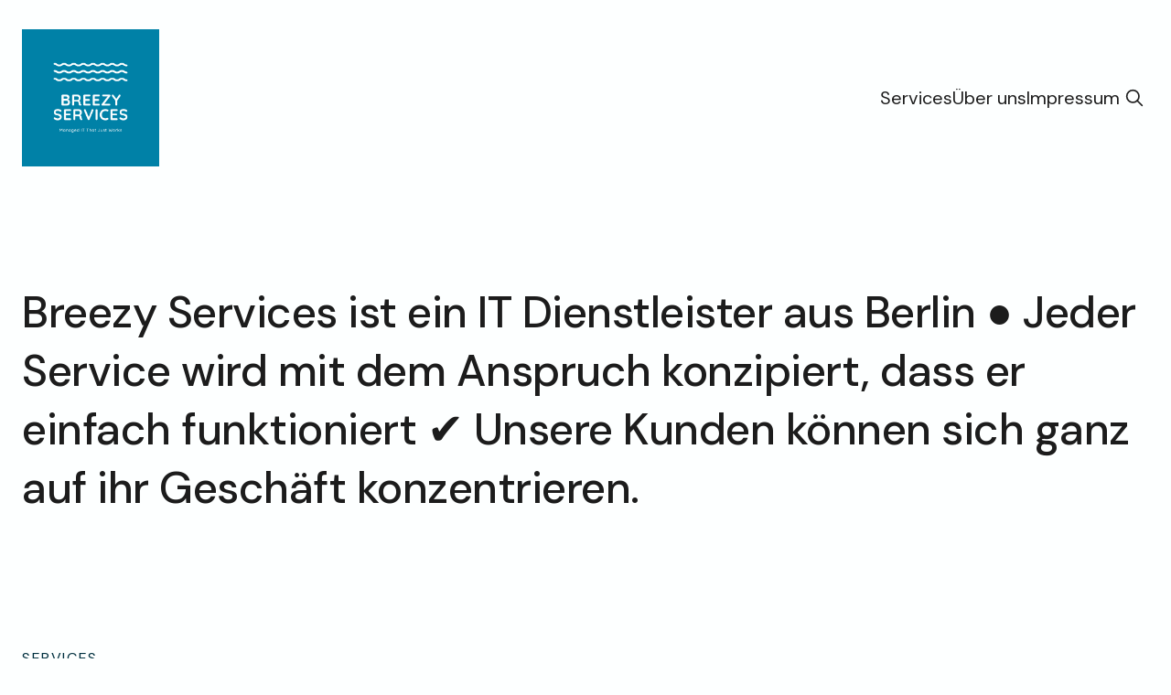

--- FILE ---
content_type: text/html; charset=utf-8
request_url: https://breezy.services/
body_size: 14460
content:
<!doctype html>
<html lang='de'>

  <head>
  <meta charset='utf-8'>
  <title>Breezy Services</title>
  <meta name='viewport' content='width=device-width, initial-scale=1.0'>

  <link rel='preconnect' href='https://fonts.gstatic.com'>
<link rel='preconnect' href='https://fonts.gstatic.com' crossorigin>

<link rel='preload' as='style' href='https://fonts.googleapis.com/css2?family=DM+Sans:ital,wght@0,400;0,500;0,700;1,400;1,500;1,700&display=swap'>
<link rel='stylesheet' href='https://fonts.googleapis.com/css2?family=DM+Sans:ital,wght@0,400;0,500;0,700;1,400;1,500;1,700&display=swap' media='print' onload="this.media='all'">  <style>
@charset "UTF-8";/*! modern-normalize v1.1.0 | MIT License | https://github.com/sindresorhus/modern-normalize */*,::after,::before{box-sizing:border-box}html{-moz-tab-size:4;tab-size:4}html{line-height:1.15;-webkit-text-size-adjust:100%}body{margin:0}body{font-family:system-ui,-apple-system,'Segoe UI',Roboto,Helvetica,Arial,sans-serif,'Apple Color Emoji','Segoe UI Emoji'}hr{height:0;color:inherit}abbr[title]{text-decoration:underline dotted}b,strong{font-weight:bolder}code,kbd,pre,samp{font-family:ui-monospace,SFMono-Regular,Consolas,'Liberation Mono',Menlo,monospace;font-size:1em}small{font-size:80%}sub,sup{font-size:75%;line-height:0;position:relative;vertical-align:baseline}sub{bottom:-.25em}sup{top:-.5em}table{text-indent:0;border-color:inherit}button,input,optgroup,select,textarea{font-family:inherit;font-size:100%;line-height:1.15;margin:0}button,select{text-transform:none}[type=button],[type=reset],[type=submit],button{-webkit-appearance:button}::-moz-focus-inner{border-style:none;padding:0}:-moz-focusring{outline:1px dotted ButtonText}:-moz-ui-invalid{box-shadow:none}legend{padding:0}progress{vertical-align:baseline}::-webkit-inner-spin-button,::-webkit-outer-spin-button{height:auto}[type=search]{-webkit-appearance:textfield;outline-offset:-2px}::-webkit-search-decoration{-webkit-appearance:none}::-webkit-file-upload-button{-webkit-appearance:button;font:inherit}summary{display:list-item}:root{--space-2:2px;--space-4:4px;--space-8:8px;--space-12:12px;--space-16:16px;--space-20:20px;--space-24:24px;--space-32:32px;--space-40:40px;--space-48:48px;--space-56:56px;--space-64:64px;--space-80:80px;--space-96:96px;--space-128:128px}:root{--font-size-small:16px;--line-height-small:1.5;--font-size-base:20px;--line-height-base:1.6;--font-size-large:28px;--line-height-large:1.4285714286;--font-size-xLarge:48px;--line-height-xLarge:1.3333333333;--line-height-tight:1;--font-weight-normal:400;--font-weight-medium:500;--font-weight-bold:700;--font-letter-space:1.6px;--font-letter-space-negative:-.5px;--font-family:"DM Sans",-apple-system,BlinkMacSystemFont,"Segoe UI",Helvetica,Arial,sans-serif}:root{--grid-width:1280px;--grid-gap:var(--space-48);--grid-margin:var(--space-24)}:root{--border-width:.5px;--border-style:solid}:root{--border-radius:var(--space-4);--border-radius-pill:var(--space-40);--border-radius-circle:50%}:root{--focus-outline-size:var(--space-2);--focus-outline-style:solid;--focus-outline-offset:var(--space-2);--focus-outline-color:currentColor}:root{--ratio-1:1;--ratio-3x2:3/2;--ratio-16x9:16/9}:root{--motion-duration-slow:.5s;--motion-duration-fast:.25s}:root{--html-symbol-divider:"✺";--html-symbol-checkmark:"✓";--html-symbol-multiplication:"✕"}:root{--content-width:708px;--content-flow:var(--space-32)}:root{--color-text-button:var(--color-text-primary);--color-border-button:var(--color-text-primary);--color-background-button:transparent;--color-text-button-hover:var(--color-background-primary);--color-background-button-hover:var(--color-text-primary)}:root{--color-headerCard-light:#FFF;--color-headerCard-dark:#000;--color-text-headerCardStyleLight:var(--color-headerCard-dark);--color-background-headerCardStyleLight:var(--color-headerCard-light);--color-text-button-headerCardStyleLight:var(--color-headerCard-dark);--color-border-button-headerCardStyleLight:var(--color-headerCard-dark);--color-background-button-headerCardStyleLight:var(--color-headerCard-light);--color-text-button-hover-headerCardStyleLight:var(--color-headerCard-light);--color-background-button-hover-headerCardStyleLight:var(--color-headerCard-dark);--color-text-headerCardStyleDark:var(--color-headerCard-light);--color-background-headerCardStyleDark:var(--color-headerCard-dark);--color-text-button-headerCardStyleDark:var(--color-headerCard-light);--color-border-button-headerCardStyleDark:var(--color-headerCard-light);--color-background-button-headerCardStyleDark:var(--color-headerCard-dark);--color-text-button-hover-headerCardStyleDark:var(--color-headerCard-dark);--color-background-button-hover-headerCardStyleDark:var(--color-headerCard-light);--color-text-headerCardStyleAccent:var(--color-headerCard-light);--color-background-headerCardStyleAccent:var(--ghost-accent-color);--color-text-button-headerCardStyleAccent:var(--color-headerCard-light);--color-border-button-headerCardStyleAccent:var(--color-headerCard-light);--color-background-button-headerCardStyleAccent:var(--ghost-accent-color);--color-text-button-hover-headerCardStyleAccent:var(--ghost-accent-color);--color-background-button-hover-headerCardStyleAccent:var(--color-headerCard-light);--color-text-headerCardStyleImage:var(--color-headerCard-light);--color-background-headerCardStyleImage:var(--color-headerCard-dark);--color-text-button-headerCardStyleImage:var(--color-headerCard-light);--color-border-button-headerCardStyleImage:var(--color-headerCard-light);--color-background-button-headerCardStyleImage:var(--color-headerCard-dark);--color-text-button-hover-headerCardStyleImage:var(--color-headerCard-dark);--color-background-button-hover-headerCardStyleImage:var(--color-headerCard-light)}code[class*=language-],pre[class*=language-]{color:#000;background:0 0;text-shadow:0 1px #fff;font-family:Consolas,Monaco,"Andale Mono","Ubuntu Mono",monospace;font-size:1em;text-align:left;white-space:pre;word-spacing:normal;word-break:normal;word-wrap:normal;line-height:1.5;-moz-tab-size:4;-o-tab-size:4;tab-size:4;-webkit-hyphens:none;-ms-hyphens:none;hyphens:none}code[class*=language-] ::-moz-selection,code[class*=language-]::-moz-selection,pre[class*=language-] ::-moz-selection,pre[class*=language-]::-moz-selection{text-shadow:none;background:#b3d4fc}code[class*=language-] ::-moz-selection,code[class*=language-]::-moz-selection,pre[class*=language-] ::-moz-selection,pre[class*=language-]::-moz-selection{text-shadow:none;background:#b3d4fc}code[class*=language-] ::selection,code[class*=language-]::selection,pre[class*=language-] ::selection,pre[class*=language-]::selection{text-shadow:none;background:#b3d4fc}@media print{code[class*=language-],pre[class*=language-]{text-shadow:none}}pre[class*=language-]{padding:1em;margin:.5em 0;overflow:auto}:not(pre)>code[class*=language-],pre[class*=language-]{background:#f5f2f0}:not(pre)>code[class*=language-]{padding:.1em;border-radius:.3em;white-space:normal}.token.cdata,.token.comment,.token.doctype,.token.prolog{color:#708090}.token.punctuation{color:#999}.token.namespace{opacity:.7}.token.boolean,.token.constant,.token.deleted,.token.number,.token.property,.token.symbol,.token.tag{color:#905}.token.attr-name,.token.builtin,.token.char,.token.inserted,.token.selector,.token.string{color:#690}.language-css .token.string,.style .token.string,.token.entity,.token.operator,.token.url{color:#9a6e3a;background:hsla(0,0%,100%,.5)}.token.atrule,.token.attr-value,.token.keyword{color:#07a}.token.class-name,.token.function{color:#dd4a68}.token.important,.token.regex,.token.variable{color:#e90}.token.bold,.token.important{font-weight:700}.token.italic{font-style:italic}.token.entity{cursor:help}body .fslightbox-image-wrap{display:block}body .fslightbox-container{font-family:var(--font-family);background:var(--color-background-primary)}body .fslightbox-nav{height:var(--space-48)}body .fslightbox-toolbar{right:var(--space-12)}body [data-fslightbox] img{cursor:zoom-in}body .fslightbox-invalid-file-wrapper{color:var(--color-text-secondary)}body .fslightbox-slide-number-container{left:var(--space-12);font-size:var(--font-size-small);color:var(--color-text-secondary)}body .fslightbox-slash{background:var(--color-text-secondary)}body .fslightbox-toolbar>.fslightbox-toolbar-button:first-child{display:none}body .fslightbox-svg-path{fill:var(--color-text-secondary)}body .fslightbox-toolbar{background:var(--color-background-primary)}body .fslightbox-toolbar:hover .fslightbox-svg-path{fill:var(--color-text-secondary)}body .fslightbox-slide-btn{background:var(--color-background-primary)}body .fslightbox-slide-btn-container{padding-left:var(--space-16)}body .fslightbox-slide-btn-container:hover .fslightbox-svg-path{fill:var(--color-text-secondary)}body .fslightbox-slide-btn-container-next{padding-right:var(--space-16)}:where(body,h1,h2,h3,h4,h5,h6,blockquote,p,pre,dl,dd,ol,ul,figure,hr,fieldset,legend){margin:0;padding:0}li>ol,li>ul{margin-bottom:0}table{border-collapse:collapse;border-spacing:0}:is(a,button,input,textarea,summary):focus-visible{outline:var(--focus-outline-size) var(--focus-outline-style) var(--focus-outline-color)!important;outline-offset:var(--focus-outline-offset)!important}@media (prefers-reduced-motion:reduce){*{-webkit-animation:none;animation:none;transition:none}}.o-grid{margin:auto;display:grid;grid-gap:var(--grid-gap);max-width:var(--grid-width);padding:0 var(--grid-margin)}@media (min-width:40em){.o-grid--2-columns{grid-template-columns:repeat(2,minmax(0,1fr))}}@media (min-width:40em){.o-grid--3-columns{grid-template-columns:repeat(2,minmax(0,1fr))}}@media (min-width:64em){.o-grid--3-columns{grid-template-columns:repeat(3,minmax(0,1fr))}}.js-grid+.js-grid{margin-top:var(--grid-gap)}.u-font-size-small{font-size:var(--font-size-small);line-height:var(--line-height-small)}.u-font-size-base{font-size:var(--font-size-base);line-height:var(--line-height-base)}.u-font-size-large{font-size:var(--font-size-large);line-height:var(--line-height-large)}.u-font-size-xLarge{font-size:var(--font-size-xLarge);line-height:var(--line-height-xLarge)}.u-font-weight-normal{font-weight:var(--font-weight-normal)}.u-font-weight-medium{font-weight:var(--font-weight-medium)}.u-font-weight-bold{font-weight:var(--font-weight-bold)}.kg-header-card-header,.u-font-heading{font-size:var(--font-size-large);line-height:var(--line-height-large);font-weight:var(--font-weight-medium)}@media (min-width:64em){.kg-header-card-header,.u-font-heading{font-size:var(--font-size-xLarge);line-height:var(--line-height-xLarge);letter-spacing:var(--font-letter-space-negative)}}.kg-header-card-subheader,.u-font-subHeading{font-size:var(--font-size-large);line-height:var(--line-height-large);font-weight:var(--font-weight-normal)}@media (min-width:64em){.kg-header-card-subheader,.u-font-subHeading{font-size:var(--font-size-large);line-height:var(--line-height-large)}}.u-link{background-image:linear-gradient(CurrentColor,CurrentColor);background-position:left bottom;background-repeat:no-repeat;background-size:100% var(--border-width)}.u-link:hover{background-size:0}.u-link:focus-visible{background-size:0}.u-align-auto{margin:auto}.u-align-center{text-align:center}.u-color-text-brand{color:var(--ghost-accent-color)}.u-color-text-secondary{color:var(--color-text-secondary)}.u-color-background-secondary{background-color:var(--color-background-secondary)}.u-drop-cap-large:first-letter,.u-drop-cap-small:first-letter{float:left;margin-top:13px;margin-right:var(--space-8)}.u-drop-cap-small::first-letter{font-size:60px;line-height:42px}.u-drop-cap-large::first-letter{font-size:106px;line-height:74px}.js-on .lazyload,.js-on .lazyloading{opacity:0}.js-on .lazyloaded{opacity:1;transition:opacity var(--motion-duration-slow) ease}.u-hidden{display:none}.u-block{display:block}.u-screenreader{position:absolute;width:1px;height:1px;padding:0;margin:-1px;overflow:hidden;clip:rect(0 0 0 0);border:0}.u-mt-8{margin-top:var(--space-8)}.u-mr-8{margin-right:var(--space-8)}.u-mt-16{margin-top:var(--space-16)}.u-p-32{padding:var(--space-32)}.u-plain-list{margin:0;padding:0;list-style:none}body,html{height:100%}body{font-family:var(--font-family);font-size:var(--font-size-base);line-height:var(--line-height-base);font-weight:var(--font-weight-normal);direction:ltr;color:var(--color-text-primary);background-color:var(--color-background-primary);-webkit-font-smoothing:antialiased;-moz-osx-font-smoothing:grayscale}a{color:inherit;text-decoration:none}dd,ol,ul{margin-left:var(--space-16)}img{height:auto;display:block;max-width:100%;font-style:italic}hr{line-height:var(--line-height-tight);border:0;height:auto;display:flex;justify-content:center}hr:before{color:var(--color-text-secondary);content:var(--html-symbol-divider)}:where(h1,h2,h3,strong){font-weight:var(--font-weight-medium)}:where(h1){font-size:var(--font-size-xLarge);line-height:var(--line-height-xLarge)}:where(h1)+h2,:where(h1)+h3{margin-top:var(--space-16)}:where(h2){font-size:var(--font-size-large);line-height:var(--line-height-large)}:where(h2)+h3{margin-top:var(--space-16)}:where(h3){font-size:var(--font-size-base);line-height:var(--line-height-base)}.c-card-testimonial__text,.kg-blockquote-alt,blockquote{font-size:var(--font-size-large);line-height:var(--line-height-large);font-weight:var(--font-weight-medium);padding:0;position:relative;quotes:"“" "”"}.c-card-testimonial__text:before,.kg-blockquote-alt:before,blockquote:before{content:open-quote;position:absolute;transform:translate3d(-100%,0,0)}li code,p code{padding:var(--space-4) var(--space-8);border-radius:var(--border-radius);border:var(--border-width) var(--border-style) var(--color-border);background-color:var(--color-background-secondary)}code,code[class*=language-]{font-size:var(--font-size-small);line-height:var(--line-height-small);text-shadow:none;color:var(--color-text-primary)}.kg-code-card,pre,pre[class*=language-]{width:100%;overflow-x:auto;border-radius:var(--border-radius)}pre,pre[class*=language-]{margin-bottom:0;margin-top:var(--content-flow);padding:var(--space-32);background-color:var(--color-background-secondary)}.kg-code-card pre{margin-top:0}.token.operator{background-color:transparent}input[type=color],input[type=date],input[type=datetime-local],input[type=datetime],input[type=email],input[type=month],input[type=number],input[type=password],input[type=search],input[type=tel],input[type=text],input[type=time],input[type=url],input[type=week],select,textarea{font-family:var(--font-family);font-size:var(--font-size-base);line-height:var(--line-height-base);font-weight:var(--font-weight-normal);width:100%;display:block;border:none;color:var(--color-text-primary);padding:var(--space-12) var(--space-24);border-radius:var(--border-radius);background:0 0;box-shadow:inset 0 0 0 var(--space-2) var(--color-text-primary)}input[type=color]::-moz-placeholder,input[type=date]::-moz-placeholder,input[type=datetime-local]::-moz-placeholder,input[type=datetime]::-moz-placeholder,input[type=email]::-moz-placeholder,input[type=month]::-moz-placeholder,input[type=number]::-moz-placeholder,input[type=password]::-moz-placeholder,input[type=search]::-moz-placeholder,input[type=tel]::-moz-placeholder,input[type=text]::-moz-placeholder,input[type=time]::-moz-placeholder,input[type=url]::-moz-placeholder,input[type=week]::-moz-placeholder,select::-moz-placeholder,textarea::-moz-placeholder{opacity:1;color:var(--color-text-secondary)}input[type=color]:-ms-input-placeholder,input[type=date]:-ms-input-placeholder,input[type=datetime-local]:-ms-input-placeholder,input[type=datetime]:-ms-input-placeholder,input[type=email]:-ms-input-placeholder,input[type=month]:-ms-input-placeholder,input[type=number]:-ms-input-placeholder,input[type=password]:-ms-input-placeholder,input[type=search]:-ms-input-placeholder,input[type=tel]:-ms-input-placeholder,input[type=text]:-ms-input-placeholder,input[type=time]:-ms-input-placeholder,input[type=url]:-ms-input-placeholder,input[type=week]:-ms-input-placeholder,select:-ms-input-placeholder,textarea:-ms-input-placeholder{opacity:1;color:var(--color-text-secondary)}input[type=color]::placeholder,input[type=date]::placeholder,input[type=datetime-local]::placeholder,input[type=datetime]::placeholder,input[type=email]::placeholder,input[type=month]::placeholder,input[type=number]::placeholder,input[type=password]::placeholder,input[type=search]::placeholder,input[type=tel]::placeholder,input[type=text]::placeholder,input[type=time]::placeholder,input[type=url]::placeholder,input[type=week]::placeholder,select::placeholder,textarea::placeholder{opacity:1;color:var(--color-text-secondary)}table{font-size:var(--font-size-small);line-height:var(--line-height-small);width:100%;max-width:100%;background-color:var(--color-background-secondary)}table caption{padding:var(--space-16);border-style:var(--border-style);border-width:var(--border-width) var(--border-width) 0 var(--border-width);border-color:var(--color-border);background-color:var(--color-background-secondary)}table td,table th{text-align:left;padding:var(--space-16);white-space:nowrap;border:var(--border-width) var(--border-style) var(--color-border)}table tbody+tbody{border-top:var(--border-width) var(--border-style) var(--color-border)}.responsive-table{display:block;width:100%;overflow-x:auto;word-break:initial}:lang(ar) *{letter-spacing:initial}.c-skip{position:absolute;top:calc(var(--space-96) * -1);left:var(--space-32);padding:var(--space-4) var(--space-16);background-color:var(--color-background-primary)}.c-skip:focus{z-index:10;top:var(--space-32)}.c-header{padding:var(--space-32) 0;margin-bottom:var(--space-32)}@media (min-width:64em){.c-header{margin-bottom:var(--space-64)}}.c-header__inner{display:flex;align-items:center;position:relative}.c-logo{margin-right:var(--space-32)}.c-logo__link{font-size:var(--font-size-large);line-height:var(--line-height-tight);font-weight:var(--font-weight-medium);display:block}.c-logo__img{max-height:var(--space-40)}@media (max-width:63.99em){.c-nav-wrap{display:flex;align-items:center;flex-direction:column;position:fixed;inset:0;z-index:10;width:100%;height:100vh;padding:var(--space-32) var(--grid-margin);background-color:var(--color-background-secondary);opacity:0;visibility:hidden;transform:scale(.96)}.c-nav-wrap.is-active{opacity:1;visibility:visible;transform:scale(1);transition:all var(--motion-duration-fast) cubic-bezier(.694,0,.335,1)}}@media (min-width:64em){.c-nav-wrap{display:block;flex:2;display:flex;align-items:center;justify-content:flex-end}}@media (max-width:63.99em){.c-nav{width:100%;padding-right:var(--space-40)}}@media (min-width:64em){.c-nav{display:flex;gap:var(--space-32);align-items:center;justify-content:flex-end}}@media (max-width:63.99em){.c-nav__item{margin-bottom:var(--space-16)}}@media (min-width:64em){.c-nav__item--hasDropDown{position:relative}.c-nav__item--hasDropDown>.c-nav__link:after{all:unset;content:"↓";padding-left:var(--space-4)}.c-nav__item--hasDropDown:focus-within>.c-nav__link:after,.c-nav__item--hasDropDown:hover>.c-nav__link:after{background-color:transparent}.c-nav__item--hasDropDown:focus-within .c-nav__dropDown,.c-nav__item--hasDropDown:hover .c-nav__dropDown{opacity:1;visibility:visible}}.c-nav__dropDown{z-index:1;opacity:0;visibility:hidden;position:absolute;top:var(--space-32);padding:var(--space-24);min-width:-webkit-max-content;min-width:-moz-max-content;min-width:max-content;border-radius:var(--border-radius);background:var(--color-background-secondary);border:var(--border-width) var(--border-style) var(--color-border)}.c-nav__dropDown>*+*{margin-top:var(--space-12)}.c-nav__link[href="#"]{cursor:default}@media (max-width:63.99em){.c-nav__link{display:block}}.c-nav__link:hover{background-image:linear-gradient(CurrentColor,CurrentColor);background-position:left bottom;background-repeat:no-repeat;background-size:100% var(--border-width)}[aria-current=page]{background-image:linear-gradient(CurrentColor,CurrentColor);background-position:left bottom;background-repeat:no-repeat;background-size:100% var(--border-width)}[aria-current=page]:hover{background-size:0}[aria-current=page]:focus-visible{background-size:0}.home-template [aria-current=page]{text-decoration:none}.c-nav-toggle{position:absolute;right:0;z-index:10;height:var(--space-16);width:var(--space-24);cursor:pointer}@media (min-width:64em){.c-nav-toggle{display:none}}.c-nav-toggle__icon{position:absolute;left:0;height:1px;width:var(--space-24);background:var(--color-text-primary);cursor:pointer}.c-nav-toggle__icon:after,.c-nav-toggle__icon:before{content:"";display:block;height:100%;background-color:inherit}.c-nav-toggle__icon:before{transform:translateY(16px)}.c-nav-toggle__icon:after{transform:translateY(7px)}.c-nav-toggle--close .c-nav-toggle__icon{height:2px;background-color:transparent}.c-nav-toggle--close .c-nav-toggle__icon:after,.c-nav-toggle--close .c-nav-toggle__icon:before{position:relative;visibility:visible;background:var(--color-text-primary)}.c-nav-toggle--close .c-nav-toggle__icon:before{top:9px;transform:rotate(-45deg)}.c-nav-toggle--close .c-nav-toggle__icon:after{top:7px;transform:rotate(45deg)}.c-author__media{width:var(--space-96);height:var(--space-96);border-radius:var(--border-radius-circle);background-color:var(--color-background-secondary)}.c-author__image{-o-object-fit:cover;object-fit:cover;width:var(--space-96);height:var(--space-96);min-width:var(--space-96);border-radius:var(--border-radius-circle)}.c-intro a:not(.c-btn):not(.kg-header-card-button):not(.kg-btn):not(.kg-btn-accent){background-image:linear-gradient(CurrentColor,CurrentColor);background-position:left bottom;background-repeat:no-repeat;background-size:100% var(--border-width)}.c-intro a:not(.c-btn):not(.kg-header-card-button):not(.kg-btn):not(.kg-btn-accent):hover{background-size:0}.c-intro a:not(.c-btn):not(.kg-header-card-button):not(.kg-btn):not(.kg-btn-accent):focus-visible{background-size:0}.c-intro img{display:inline-block;max-width:var(--space-24);aspect-ratio:var(--ratio-1);border-radius:var(--border-radius-circle);transition:transform var(--motion-duration-fast)}@media (min-width:64em){.c-intro img{max-width:var(--space-32)}}.c-intro img:hover{transform:scale(1.45) rotate(8deg)}.c-btn,.c-content .kg-product-card .kg-product-card-button,.kg-btn,.kg-btn-accent,.kg-header-card-button{--focus-outline-offset:calc(var(--space-4) * -1);font-family:var(--font-family);font-size:var(--font-size-base);line-height:var(--line-height-tight);font-weight:var(--font-weight-normal);display:inline-block;height:auto;width:-webkit-fit-content;width:-moz-fit-content;width:fit-content;min-width:-webkit-fit-content;min-width:-moz-fit-content;min-width:fit-content;text-align:center;text-transform:initial;border:none;cursor:pointer;overflow:hidden;padding:var(--space-16) var(--space-24);border-radius:var(--border-radius-pill);color:var(--color-text-button);background-color:var(--color-background-button);box-shadow:inset 0 0 0 var(--space-2) var(--color-border-button)}.c-btn:is(:hover,:active,:focus),.c-content .kg-product-card .kg-product-card-button:is(:hover,:active,:focus),.kg-btn-accent:is(:hover,:active,:focus),.kg-btn:is(:hover,:active,:focus),.kg-header-card-button:is(:hover,:active,:focus){color:var(--color-text-button-hover);background-color:var(--color-background-button-hover)}.c-btn--disabled{opacity:.5;cursor:not-allowed}.c-btn--full{width:100%}.c-btn--small{padding:var(--space-12) var(--space-16)}.c-btn--fit-content{width:-webkit-fit-content;width:-moz-fit-content;width:fit-content}.c-btn--loading,.c-btn.loading,.c-content .kg-product-card .c-subscribe-form .kg-product-card-button,.c-content .kg-product-card .loading.kg-product-card-button,.c-subscribe-form .c-btn,.c-subscribe-form .c-content .kg-product-card .kg-product-card-button,.c-subscribe-form .kg-btn,.c-subscribe-form .kg-btn-accent,.c-subscribe-form .kg-header-card-button,.loading.kg-btn,.loading.kg-btn-accent,.loading.kg-header-card-button{display:flex;align-items:center;justify-content:center}@-webkit-keyframes spin{0%{transform:rotate(0)}100%{transform:rotate(360deg)}}@keyframes spin{0%{transform:rotate(0)}100%{transform:rotate(360deg)}}.c-btn--loading:after,.c-btn.loading:after,.c-content .kg-product-card .c-subscribe-form .kg-product-card-button:after,.c-content .kg-product-card .loading.kg-product-card-button:after,.c-subscribe-form .c-btn:after,.c-subscribe-form .c-content .kg-product-card .kg-product-card-button:after,.c-subscribe-form .kg-btn-accent:after,.c-subscribe-form .kg-btn:after,.c-subscribe-form .kg-header-card-button:after,.loading.kg-btn-accent:after,.loading.kg-btn:after,.loading.kg-header-card-button:after{margin-left:var(--space-12);content:"";display:block;height:var(--space-16);width:var(--space-16);border-width:1px;border-style:var(--border-style);border-top-color:transparent;border-right-color:transparent;border-bottom-color:var(--color-text-primary);border-left-color:var(--color-text-primary);border-radius:var(--border-radius-circle);-webkit-animation:spin var(--motion-duration-slow) infinite linear;animation:spin var(--motion-duration-slow) infinite linear}.c-btn--loading:is(:hover,:active,:focus):after,.c-btn.loading:is(:hover,:active,:focus):after,.c-content .kg-product-card .c-subscribe-form .kg-product-card-button:is(:hover,:active,:focus):after,.c-content .kg-product-card .loading.kg-product-card-button:is(:hover,:active,:focus):after,.c-subscribe-form .c-btn:is(:hover,:active,:focus):after,.c-subscribe-form .c-content .kg-product-card .kg-product-card-button:is(:hover,:active,:focus):after,.c-subscribe-form .kg-btn-accent:is(:hover,:active,:focus):after,.c-subscribe-form .kg-btn:is(:hover,:active,:focus):after,.c-subscribe-form .kg-header-card-button:is(:hover,:active,:focus):after,.loading.kg-btn-accent:is(:hover,:active,:focus):after,.loading.kg-btn:is(:hover,:active,:focus):after,.loading.kg-header-card-button:is(:hover,:active,:focus):after{border-bottom-color:var(--color-background-primary);border-left-color:var(--color-background-primary)}.c-content{display:flex;align-items:center;flex-direction:column;margin:0 auto;padding:0 var(--grid-margin);max-width:var(--content-width)}.c-content--no-margin{padding:0}.c-content--no-margin :is(video,.kg-image,.kg-header-card,.kg-width-wide){width:100%}.c-content>*{min-width:100%}.c-content>*+*{margin-top:var(--content-flow)}.c-content :where(h1,h2,h3)+*{margin-top:calc(var(--content-flow)/ 3)}.c-content a:not([class]){background-image:linear-gradient(CurrentColor,CurrentColor);background-position:left bottom;background-repeat:no-repeat;background-size:100% var(--border-width)}.c-content a:not([class]):hover{background-size:0}.c-content a:not([class]):focus-visible{background-size:0}.c-content :where(hr){margin:var(--content-flow) 0}.c-content :where(hr)+*{margin-top:0}.c-content :is(dd,ol,ul){padding-left:var(--space-16);padding-right:var(--space-16)}.c-content .gh-post-upgrade-cta{display:none;visibility:hidden}.c-section{margin-top:var(--space-64)}@media (min-width:64em){.c-section{margin-top:var(--space-96)}}.c-section-headline{margin-bottom:var(--space-24)}.c-section-headline--noMargin{margin-bottom:0}.c-section-headline__title{font-size:var(--font-size-small);line-height:var(--line-height-small);font-weight:var(--font-weight-normal);text-transform:uppercase;color:var(--color-text-secondary);letter-spacing:var(--font-letter-space)}.c-page-header{margin-bottom:var(--space-32)}@media (min-width:64em){.c-page-header{margin-bottom:var(--space-96)}}.c-page-header__tags a{background-image:linear-gradient(CurrentColor,CurrentColor);background-position:left bottom;background-repeat:no-repeat;background-size:100% var(--border-width)}.c-page-header__tags a:hover{background-size:0}.c-page-header__tags a:focus-visible{background-size:0}.c-feature-image-figure{width:-webkit-fit-content;width:-moz-fit-content;width:fit-content;position:-webkit-sticky;position:sticky;top:var(--space-96);align-self:start;background-color:var(--color-background-secondary)}@media (min-width:64em){.c-feature-image-figure{margin-left:auto}}.c-feature-image-caption{width:100%;padding-top:var(--space-8);color:var(--color-text-secondary);background-color:var(--color-background-primary);font-size:var(--font-size-small);line-height:var(--line-height-small)}.c-feature-image-caption a{background-image:linear-gradient(CurrentColor,CurrentColor);background-position:left bottom;background-repeat:no-repeat;background-size:100% var(--border-width)}.c-feature-image-caption a:hover{background-size:0}.c-feature-image-caption a:focus-visible{background-size:0}.c-list-items--has-counter{counter-reset:list-items}.c-list-items--has-counter li{display:flex;align-content:center;align-items:center}.c-list-items--has-counter li:before{font-size:var(--font-size-large);line-height:var(--line-height-tight);font-weight:var(--font-weight-medium);counter-increment:list-items;content:counter(list-items);padding-right:var(--space-16);-webkit-text-stroke-width:1px;-webkit-text-fill-color:transparent}.c-list-items li{padding:var(--space-24) 0;border-top:var(--border-width) var(--border-style) var(--color-border)}.c-list-items li:last-child{border-bottom:var(--border-width) var(--border-style) var(--color-border)}.c-list-items a{background-image:linear-gradient(CurrentColor,CurrentColor);background-position:left bottom;background-repeat:no-repeat;background-size:100% var(--border-width)}.c-list-items a:hover{background-size:0}.c-list-items a:focus-visible{background-size:0}.c-clients{display:flex;flex-wrap:wrap;gap:var(--grid-gap);align-items:center;justify-items:center;justify-content:space-between;padding:var(--space-32) 0;border-style:solid;border-color:var(--color-border);border-width:var(--border-width) 0}.c-clients img{max-height:var(--space-24)}.c-subscribe-form .c-alert{display:none}.c-content .kg-product-card .c-subscribe-form .kg-product-card-button:after,.c-subscribe-form .c-btn:after,.c-subscribe-form .c-content .kg-product-card .kg-product-card-button:after,.c-subscribe-form .kg-btn-accent:after,.c-subscribe-form .kg-btn:after,.c-subscribe-form .kg-header-card-button:after{display:none}.c-content .kg-product-card .c-subscribe-form.loading .kg-product-card-button:after,.c-subscribe-form.loading .c-btn:after,.c-subscribe-form.loading .c-content .kg-product-card .kg-product-card-button:after,.c-subscribe-form.loading .kg-btn-accent:after,.c-subscribe-form.loading .kg-btn:after,.c-subscribe-form.loading .kg-header-card-button:after{display:block}.c-subscribe-form.error .c-alert--error,.c-subscribe-form.invalid .c-alert--invalid,.c-subscribe-form.success .c-alert--success{display:block}.c-form-group{display:flex}.c-form-group__input[type=email]{border-radius:0;padding-left:0;box-shadow:0 var(--space-2) 0 0 var(--color-text-primary)}.c-form-group__input[type=email]:focus-visible{outline:0;box-shadow:0 var(--space-2) 0 0 var(--color-border)}.c-alert{font-size:var(--font-size-small);line-height:var(--line-height-small);margin-top:var(--space-16)}.c-alert:empty{display:none}.c-alert:before{font-weight:var(--font-weight-medium);margin-right:var(--space-8)}.c-alert--success:before{content:var(--html-symbol-checkmark)}.c-alert--error:before,.c-alert--invalid:before{content:var(--html-symbol-multiplication)}.c-footer{position:-webkit-sticky;position:sticky;top:100vh;padding:var(--space-64) 0;margin-top:var(--space-64);background-color:var(--color-background-secondary)}@media (min-width:64em){.c-footer{--content-flow:var(--space-64)}}@media (min-width:64em){.c-footer{padding:var(--space-96) 0;margin-top:var(--space-96)}}.c-footer>*+*{margin-top:var(--content-flow)}.c-footer-nav{display:flex;flex-wrap:wrap;grid-gap:var(--space-24)}@media (min-width:64em){.c-footer-nav{grid-gap:var(--space-32)}}.c-footer-nav li:not(:last-child){margin:0}.c-footer-nav a{background-image:linear-gradient(CurrentColor,CurrentColor);background-position:left bottom;background-repeat:no-repeat;background-size:100% var(--border-width)}.c-footer-nav a:hover{background-size:0}.c-footer-nav a:focus-visible{background-size:0}.c-footer-copy{color:var(--color-text-secondary)}.c-footer-copy a{background-image:linear-gradient(CurrentColor,CurrentColor);background-position:left bottom;background-repeat:no-repeat;background-size:100% var(--border-width)}.c-footer-copy a:hover{background-size:0}.c-footer-copy a:focus-visible{background-size:0}.gh-search-icon{display:flex!important}.c-card-work{position:relative}.c-card-work--has-no-image{padding:var(--space-32);border-radius:var(--border-radius);background-color:var(--color-background-secondary)}.c-card-work__media{position:relative;aspect-ratio:var(--ratio-3x2);margin-bottom:var(--space-20);background-color:var(--color-background-secondary)}.c-card-work__image{position:absolute;inset:0;width:100%;height:100%;-o-object-fit:cover;object-fit:cover}.c-card-work__title{font-size:var(--font-size-base);line-height:var(--line-height-base);font-weight:var(--font-weight-medium)}.c-card-work__link:after{content:"";position:absolute;left:0;top:0;right:0;bottom:0;z-index:1}.c-card-work__tags a{position:relative;z-index:2}.c-card-work__tags a:hover{background-image:linear-gradient(CurrentColor,CurrentColor);background-position:left bottom;background-repeat:no-repeat;background-size:100% var(--border-width)}.c-card-work:hover .c-card-work__media{opacity:.8;transition:opacity var(--motion-duration-fast) linear}.c-card-writing{display:block;padding:var(--space-24) 0;border-top:var(--border-width) var(--border-style) var(--color-border)}.c-card-writing:last-child{border-bottom:var(--border-width) var(--border-style) var(--color-border)}@media (min-width:40em){.c-card-writing__content{display:flex;align-items:center;justify-content:space-between;grid-gap:var(--grid-gap)}}.c-card-writing__title{font-size:var(--font-size-base);line-height:var(--line-height-base);font-weight:var(--font-weight-normal)}.c-card-writing__date{font-size:var(--font-size-small);line-height:var(--line-height-small);color:var(--color-text-secondary)}.c-card-writing:hover{background:var(--color-background-secondary)}.c-card-testimonial{display:flex;flex-direction:column;justify-content:space-between}.c-card-testimonial__text:after{content:close-quote}.c-card-testimonial__author{display:flex;align-items:center;grid-gap:var(--space-16);margin-top:var(--space-32)}.c-card-testimonial__figure{width:var(--space-64);height:var(--space-64);border-radius:var(--border-radius-circle);background-color:var(--color-background-secondary)}.c-card-testimonial__author__image{-o-object-fit:cover;object-fit:cover;width:var(--space-64);height:var(--space-64);min-width:var(--space-64);border-radius:var(--border-radius-circle)}.c-card-testimonial__author__bio{display:flex;flex-direction:column}.c-card-testimonial__author__name{font-weight:var(--font-weight-normal)}.c-card-testimonial__author__title{color:var(--color-text-secondary)}.c-card-testimonial a{background-image:linear-gradient(CurrentColor,CurrentColor);background-position:left bottom;background-repeat:no-repeat;background-size:100% var(--border-width)}.c-card-testimonial a:hover{background-size:0}.c-card-testimonial a:focus-visible{background-size:0}.kg-card figcaption{width:100%;padding-top:var(--space-8);color:var(--color-text-secondary);background-color:var(--color-background-primary);font-size:var(--font-size-small);line-height:var(--line-height-small)}.kg-card figcaption a{background-image:linear-gradient(CurrentColor,CurrentColor);background-position:left bottom;background-repeat:no-repeat;background-size:100% var(--border-width)}.kg-card figcaption a:hover{background-size:0}.kg-card figcaption a:focus-visible{background-size:0}.kg-width-wide{width:100%}@media (min-width:40em){.kg-width-wide{width:calc(100vw - calc(var(--grid-margin) * 2));max-width:calc(var(--grid-width) - calc(var(--grid-margin) * 2))}}.kg-width-full figcaption{padding-left:var(--space-16)}.kg-width-full :is(video,.kg-image){max-width:100vw}.c-content .kg-toggle-card{padding:0;border-radius:var(--border-radius);background-color:var(--color-background-secondary);box-shadow:inset 0 0 0 var(--border-width) var(--color-border)}.c-content .kg-toggle-card .kg-toggle-heading{align-items:center;padding:var(--space-32)}.c-content .kg-toggle-card h4.kg-toggle-heading-text{font-size:var(--font-size-base);line-height:var(--line-height-base);font-weight:var(--font-weight-bold)}.c-content .kg-toggle-card .kg-toggle-card-icon{margin-top:0}.c-content .kg-toggle-card .kg-toggle-heading svg{color:var(--color-text-primary)}.c-content .kg-toggle-card[data-kg-toggle-state=open] .kg-toggle-content{padding:0 var(--space-32) var(--space-32) var(--space-32)}.c-content .kg-toggle-card[data-kg-toggle-state] .kg-toggle-content{transition:none}.c-content .kg-toggle-card[data-kg-toggle-state] .kg-toggle-content p{font-size:var(--font-size-base);line-height:var(--line-height-base);margin-top:0}.c-content .kg-toggle-card[data-kg-toggle-state] .kg-toggle-content p+p{margin-top:var(--space-16)}.kg-image{margin:auto}.kg-image-card{min-width:-webkit-min-content;min-width:-moz-min-content;min-width:min-content;background-color:var(--color-background-secondary)}.kg-gallery-container{display:flex;flex-direction:column}.kg-gallery-row{display:flex;flex-direction:row;justify-content:center}.kg-gallery-row:not(:first-of-type){margin-top:var(--content-flow)}.kg-gallery-image{background-color:var(--color-background-secondary)}.kg-gallery-image:not(:first-of-type){margin-left:var(--content-flow)}.kg-gallery-image img{width:100%;height:100%}.kg-embed-card{display:flex;align-items:center;flex-direction:column}.kg-embed-card iframe{width:100%;height:100%;aspect-ratio:var(--ratio-16x9)}.c-content .kg-nft-card{border-bottom-left-radius:var(--border-radius);border-bottom-right-radius:var(--border-radius)}.c-content .kg-nft-card a.kg-nft-card-container{font-family:var(--font-family);font-size:var(--font-size-small);line-height:var(--line-height-small);font-weight:var(--font-weight-normal);max-width:100%;color:var(--color-text-primary);box-shadow:inset 0 0 0 var(--border-width) var(--color-border)}.c-content .kg-ntf-image-container{background-color:var(--color-background-secondary)}.c-content .kg-nft-image{aspect-ratio:var(--ratio-3x2);border-top-left-radius:var(--border-radius);border-top-right-radius:var(--border-radius)}.c-content .kg-nft-metadata{padding:var(--space-32)}.c-content .kg-nft-header h4.kg-nft-title{font-size:var(--font-size-base);line-height:var(--line-height-base);font-weight:var(--font-weight-bold);color:var(--color-text-primary)}.c-content .kg-nft-creator{margin:var(--space-8) 0 0}.c-content .kg-nft-creator span{font-weight:var(--font-weight-medium);color:var(--color-text-primary)}.c-content .kg-nft-creator{color:var(--color-text-secondary)}.c-content .kg-nft-card p.kg-nft-description{color:var(--color-text-primary)}.c-content .kg-nft-creator{font-size:var(--font-size-small);line-height:var(--line-height-small)}.c-content .kg-nft-card p.kg-nft-description{font-size:var(--font-size-base);line-height:var(--line-height-base)}.c-content .kg-audio-card{padding:var(--space-32);border-radius:var(--border-radius);box-shadow:inset 0 0 0 var(--border-width) var(--color-border)}@media (max-width:39.99em){.c-content .kg-audio-card{flex-wrap:wrap}}.c-content .kg-audio-title{font-size:var(--font-size-base);line-height:var(--line-height-base);font-weight:var(--font-weight-bold)}.c-content .kg-audio-player *{font-size:var(--font-size-small);line-height:var(--line-height-small)}@media (max-width:63.99em){.c-content .kg-audio-seek-slider{display:none}}.c-content .kg-audio-time{color:var(--color-text-secondary)}.c-content .kg-audio-thumbnail{width:var(--space-96);min-width:var(--space-96);margin:0 var(--space-8) 0 0;border-radius:var(--border-radius)}.c-content .kg-video-player *{font-size:var(--font-size-small);line-height:var(--line-height-small)}.c-content .kg-file-card a.kg-file-card-container{border:0;transition:none;padding:var(--space-32);border-radius:var(--border-radius);box-shadow:inset 0 0 0 var(--border-width) var(--color-border)}.c-content .kg-file-card a.kg-file-card-container:hover{border:0;box-shadow:inset 0 0 0 var(--space-2) var(--color-border)}.c-content .kg-file-card .kg-file-card-contents{margin:0;margin-right:var(--space-8)}.c-content .kg-file-card .kg-file-card-contents>*+*{margin-top:var(--space-4)}.c-content .kg-file-card .kg-file-card-title{font-size:var(--font-size-base);line-height:var(--line-height-base);font-weight:var(--font-weight-bold)}.c-content .kg-file-card :is(.kg-file-card-caption,.kg-file-card-metadata,.kg-file-card-filename,.kg-file-card-filesize){font-size:var(--font-size-small);line-height:var(--line-height-small);font-weight:var(--font-weight-normal)}.c-content .kg-file-card :is(.kg-file-card-caption,.kg-file-card-filesize){opacity:1}.c-content .kg-file-card .kg-file-card-metadata{color:var(--color-text-secondary)}.c-content .kg-file-card .kg-file-card-icon svg{color:var(--color-text-primary)}.twitter-tweet{min-width:auto;margin-bottom:0!important;margin-top:var(--content-flow)!important}.kg-embed-card .twitter-tweet{margin-top:0!important}.twitter-tweet iframe{max-width:100%!important}.kg-button-card{display:flex}.kg-button-card.kg-align-center{justify-content:center}.kg-button-card.kg-align-left{justify-content:start}.c-content .kg-callout-card{padding:var(--space-32);border-radius:var(--border-radius);background:var(--color-background-secondary)}.c-content .kg-callout-card+.kg-callout-card{margin-top:var(--content-flow)}.c-content .kg-callout-card div.kg-callout-emoji{font-size:var(--font-size-base);line-height:var(--line-height-base);padding-right:var(--space-16)}.c-content .kg-callout-card .kg-callout-text{font-size:var(--font-size-base);line-height:var(--line-height-base)}.c-content .kg-callout-card-white{box-shadow:inset 0 0 0 var(--border-width) var(--color-border)}.c-content .kg-product-card .kg-product-card-container{padding:var(--space-32);border-radius:var(--border-radius);box-shadow:inset 0 0 0 var(--border-width) var(--color-border)}.c-content .kg-product-card h4.kg-product-card-title{font-size:var(--font-size-base);line-height:var(--line-height-base);font-weight:var(--font-weight-bold)}.c-content .kg-product-card .kg-product-card-rating-star{text-align:right;width:var(--space-24);height:var(--space-32)}.c-content .kg-product-card .kg-product-card-description *{font-family:var(--font-family);opacity:1}.c-content .kg-product-card .kg-product-card-button{width:100%}.kg-header-card{width:100vw;display:flex;flex-direction:column;align-items:center;justify-content:center;text-align:center}.kg-header-card+.kg-header-card{margin-top:0}.kg-header-card>*{max-width:var(--content-width)}.kg-header-card :is(.kg-header-card-header,.kg-header-card-subheader){padding-left:var(--grid-margin);padding-right:var(--grid-margin)}.kg-header-card :is(.kg-header-card-button){margin-left:var(--grid-margin);margin-right:var(--grid-margin)}.kg-header-card-subheader{margin-top:var(--space-16)}.kg-header-card-button{margin-top:var(--space-32)}.kg-size-small{padding:var(--space-64) 0}.kg-size-medium{padding:var(--space-96) 0}.kg-size-large{padding:var(--space-128) 0}.kg-style-light{--color-text-button:var(--color-text-button-headerCardStyleLight);--color-border-button:var(--color-border-button-headerCardStyleLight);--color-background-button:var(--color-background-button-headerCardStyleLight);--color-text-button-hover:var(--color-text-button-hover-headerCardStyleLight);--color-background-button-hover:var(--color-background-button-hover-headerCardStyleLight);color:var(--color-text-headerCardStyleLight);background-color:var(--color-background-headerCardStyleLight)}.kg-style-dark{--color-text-button:var(--color-text-button-headerCardStyleDark);--color-border-button:var(--color-border-button-headerCardStyleDark);--color-background-button:var(--color-background-button-headerCardStyleDark);--color-text-button-hover:var(--color-text-button-hover-headerCardStyleDark);--color-background-button-hover:var(--color-background-button-hover-headerCardStyleDark);color:var(--color-text-headerCardStyleDark);background-color:var(--color-background-headerCardStyleDark)}.kg-style-accent{--color-text-button:var(--color-text-button-headerCardStyleAccent);--color-border-button:var(--color-border-button-headerCardStyleAccent);--color-background-button:var(--color-background-button-headerCardStyleAccent);--color-text-button-hover:var(--color-text-button-hover-headerCardStyleAccent);--color-background-button-hover:var(--color-background-button-hover-headerCardStyleAccent);color:var(--color-text-headerCardStyleAccent);background-color:var(--color-background-headerCardStyleAccent)}.kg-style-image{--color-text-button:var(--color-text-button-headerCardStyleImage);--color-border-button:var(--color-border-button-headerCardStyleImage);--color-background-button:var(--color-background-button-headerCardStyleImage);--color-text-button-hover:var(--color-text-button-hover-headerCardStyleImage);--color-background-button-hover:var(--color-background-button-hover-headerCardStyleImage);color:var(--color-text-headerCardStyleImage);background-color:var(--color-background-headerCardStyleImage);background-size:cover;background-position:center;position:relative}.kg-style-image:before{position:absolute;content:"";inset:0;background:linear-gradient(0,transparent,rgba(0,0,0,.5))}.kg-style-image *{z-index:1}.kg-bookmark-card{width:100%}.kg-bookmark-container{display:flex;min-height:144px;text-decoration:none;color:var(--color-text-primary);border-radius:var(--border-radius);box-shadow:inset 0 0 0 var(--border-width) var(--color-border)}.kg-bookmark-container:hover .kg-bookmark-title{text-decoration:underline}.kg-bookmark-content{display:flex;flex-grow:1;flex-direction:column;align-items:flex-start;justify-content:flex-start;padding:var(--space-24)}@media (min-width:64em){.kg-bookmark-content{padding:var(--space-32)}}.kg-bookmark-title{font-size:var(--font-size-small);line-height:var(--line-height-small);font-weight:var(--font-weight-medium)}.kg-bookmark-description{font-size:var(--font-size-small);line-height:var(--line-height-small);margin-top:var(--space-4);max-height:var(--space-48);overflow-y:hidden;display:-webkit-box;-webkit-line-clamp:2;-webkit-box-orient:vertical}.kg-bookmark-metadata{font-size:var(--font-size-small);line-height:var(--line-height-small);display:flex;flex-wrap:wrap;align-items:center;margin-top:var(--space-8);color:var(--color-text-secondary)}.kg-bookmark-icon{width:var(--space-24);height:var(--space-24);margin-right:var(--space-8);border-radius:var(--border-radius-circle)}.kg-bookmark-author{color:var(--color-text-secondary)}.kg-bookmark-publisher{overflow:hidden;text-overflow:ellipsis;white-space:nowrap;max-width:240px}.kg-bookmark-publisher:before{content:"•";margin:0 var(--space-8)}.kg-bookmark-thumbnail{position:relative;min-width:33%;max-height:100%}.kg-bookmark-thumbnail img{position:absolute;inset:0;width:100%;height:100%;-o-object-fit:cover;object-fit:cover}@media (max-width:39.99em){.kg-bookmark-thumbnail img{border-top-left-radius:var(--border-radius);border-top-right-radius:var(--border-radius)}}@media (min-width:40em){.kg-bookmark-thumbnail img{border-top-right-radius:var(--border-radius);border-bottom-right-radius:var(--border-radius)}}@media (max-width:39.99em){.kg-bookmark-container{flex-direction:column}.kg-bookmark-thumbnail{order:1;width:100%;min-height:160px}.kg-bookmark-content{order:2}}.kg-blockquote-alt{text-align:center;font-style:italic}
</style>  <style>
  :root {
    --color-text-primary: #1C1C1C;
    --color-text-secondary: #00303F;
    --color-border: #E3E3E3;
    --color-background-primary: #FDFFFF;
    --color-background-secondary: #D4F5FF;
  }
</style>
  <script>
    var pagination_next_page_number       = '',
        pagination_available_pages_number = '1',
        pagination_loading_text           = 'Wird geladen',
        pagination_more_posts_text        = 'Weitere Artikel';

    document.documentElement.className = 'js-on';
  </script>

  <meta name="description" content="Managed IT That Just Works">
    <link rel="icon" href="https://breezy.services/content/images/size/w256h256/2025/08/Breezy-Services-Wellen-Vektor-nurlogo-blau.png" type="image/png">
    <link rel="canonical" href="https://breezy.services/">
    <meta name="referrer" content="no-referrer-when-downgrade">
    
    <meta property="og:site_name" content="Breezy Services">
    <meta property="og:type" content="website">
    <meta property="og:title" content="Breezy Services">
    <meta property="og:description" content="Managed IT That Just Works">
    <meta property="og:url" content="https://breezy.services/">
    <meta property="og:image" content="https://breezy.services/content/images/2025/08/omer-rana-qVLUR-8grM0-unsplash-1.jpg">
    <meta property="article:publisher" content="https://www.facebook.com/ghost">
    <meta name="twitter:card" content="summary_large_image">
    <meta name="twitter:title" content="Breezy Services">
    <meta name="twitter:description" content="Managed IT That Just Works">
    <meta name="twitter:url" content="https://breezy.services/">
    <meta name="twitter:image" content="https://breezy.services/content/images/2025/08/omer-rana-qVLUR-8grM0-unsplash-1.jpg">
    <meta name="twitter:site" content="@ghost">
    <meta property="og:image:width" content="1200">
    <meta property="og:image:height" content="899">
    
    <script type="application/ld+json">
{
    "@context": "https://schema.org",
    "@type": "WebSite",
    "publisher": {
        "@type": "Organization",
        "name": "Breezy Services",
        "url": "https://breezy.services/",
        "logo": {
            "@type": "ImageObject",
            "url": "https://breezy.services/content/images/2025/08/Breezy-Services.png",
            "width": 60,
            "height": 60
        }
    },
    "url": "https://breezy.services/",
    "name": "Breezy Services",
    "image": {
        "@type": "ImageObject",
        "url": "https://breezy.services/content/images/2025/08/omer-rana-qVLUR-8grM0-unsplash-1.jpg",
        "width": 1200,
        "height": 899
    },
    "mainEntityOfPage": "https://breezy.services/",
    "description": "Managed IT That Just Works"
}
    </script>

    <meta name="generator" content="Ghost 5.115">
    <link rel="alternate" type="application/rss+xml" title="Breezy Services" href="https://breezy.services/rss/">
    <script defer src="https://cdn.jsdelivr.net/ghost/portal@~2.50/umd/portal.min.js" data-i18n="true" data-ghost="https://breezy.services/" data-key="f932152c1df27206a1091a3f56" data-api="https://breezy.services/ghost/api/content/" data-locale="de" crossorigin="anonymous"></script><style id="gh-members-styles">.gh-post-upgrade-cta-content,
.gh-post-upgrade-cta {
    display: flex;
    flex-direction: column;
    align-items: center;
    font-family: -apple-system, BlinkMacSystemFont, 'Segoe UI', Roboto, Oxygen, Ubuntu, Cantarell, 'Open Sans', 'Helvetica Neue', sans-serif;
    text-align: center;
    width: 100%;
    color: #ffffff;
    font-size: 16px;
}

.gh-post-upgrade-cta-content {
    border-radius: 8px;
    padding: 40px 4vw;
}

.gh-post-upgrade-cta h2 {
    color: #ffffff;
    font-size: 28px;
    letter-spacing: -0.2px;
    margin: 0;
    padding: 0;
}

.gh-post-upgrade-cta p {
    margin: 20px 0 0;
    padding: 0;
}

.gh-post-upgrade-cta small {
    font-size: 16px;
    letter-spacing: -0.2px;
}

.gh-post-upgrade-cta a {
    color: #ffffff;
    cursor: pointer;
    font-weight: 500;
    box-shadow: none;
    text-decoration: underline;
}

.gh-post-upgrade-cta a:hover {
    color: #ffffff;
    opacity: 0.8;
    box-shadow: none;
    text-decoration: underline;
}

.gh-post-upgrade-cta a.gh-btn {
    display: block;
    background: #ffffff;
    text-decoration: none;
    margin: 28px 0 0;
    padding: 8px 18px;
    border-radius: 4px;
    font-size: 16px;
    font-weight: 600;
}

.gh-post-upgrade-cta a.gh-btn:hover {
    opacity: 0.92;
}</style>
    <script defer src="https://cdn.jsdelivr.net/ghost/sodo-search@~1.5/umd/sodo-search.min.js" data-key="f932152c1df27206a1091a3f56" data-styles="https://cdn.jsdelivr.net/ghost/sodo-search@~1.5/umd/main.css" data-sodo-search="https://breezy.services/" data-locale="de" crossorigin="anonymous"></script>
    
    <link href="https://breezy.services/webmentions/receive/" rel="webmention">
    <script defer src="/public/cards.min.js?v=8c98faa9ee"></script>
    <link rel="stylesheet" type="text/css" href="/public/cards.min.css?v=8c98faa9ee">
    <script defer src="/public/member-attribution.min.js?v=8c98faa9ee"></script><style>:root {--ghost-accent-color: #00AFB9;}</style>
    <style>
  .c-logo__img {
    max-height: 150px;
  }
  .c-clients img { 
      max-height: 60px; 
  }
</style>

<meta name="google-site-verification" content="_-hiy_U4rKPX0RwzI9gU-LibQWM5SaKKAT1S2QiN58I" />
<meta name="google-site-verification" content="XReUwloSsWNbzFmc2Cj_c2Aaq565PQ7i-Yfz47bNpF4" />
</head>
  <body class='home-template'>
    <header class='c-header'>
  <a href='#main' class='c-skip'>Zum Inhalt springen</a>
  <div class='o-grid'>
    <div class='c-header__inner'>
      <div class='c-logo'>
          <a href='https://breezy.services' class='u-block'>
            <img class='c-logo__img' src='https://breezy.services/content/images/2025/08/Breezy-Services.png' alt='Breezy Services' width='' height=''>
          </a>
      </div>

      <div class='c-nav-wrap'>
        <ul class='c-nav u-plain-list'>
          <li class='c-nav__item c-nav__item--main'><a href='https://breezy.services/tag/services/' class='c-nav__link' >Services</a></li>
<li class='c-nav__item c-nav__item--main'><a href='https://breezy.services/about/' class='c-nav__link' >Über uns</a></li>
<li class='c-nav__item c-nav__item--main'><a href='https://breezy.services/impressum/' class='c-nav__link' >Impressum</a></li>


          <li class='c-nav__item c-nav__item--search'><button class="gh-search-icon" aria-label="search" data-ghost-search style="display: inline-flex; justify-content: center; align-items: center; width: 32px; height: 32px; padding: 0; border: 0; color: inherit; background-color: transparent; cursor: pointer; outline: none;"><svg width="20" height="20" fill="none" viewBox="0 0 24 24"><path d="M14.949 14.949a1 1 0 0 1 1.414 0l6.344 6.344a1 1 0 0 1-1.414 1.414l-6.344-6.344a1 1 0 0 1 0-1.414Z" fill="currentColor"/><path d="M10 3a7 7 0 1 0 0 14 7 7 0 0 0 0-14Zm-9 7a9 9 0 1 1 18 0 9 9 0 0 1-18 0Z" fill="currentColor"/></svg></button></li>
        </ul>
      </div>

      <div class='js-nav-toggle c-nav-toggle'>
        <span class='c-nav-toggle__icon'></span>
      </div>
    </div>
  </div>
</header>

<script>
  var dropDown_list = [],
    latest_navigation_item,
    nav_list = document.querySelectorAll('.c-nav .c-nav__item--main');

  var newMenuList = [];
  var menuTree = {};

  nav_list.forEach( (item, index) => {
    if(item.childNodes[0].innerText.startsWith('-')) {
      if(menuTree[newMenuList.length - 1]) {
        menuTree[newMenuList.length - 1].push(item);
      } else {
        menuTree[newMenuList.length - 1] = [item];
      }
    } else {
      newMenuList.push(item);
    }
  });

  nav_list = newMenuList.map((item, index) => {
    if(menuTree[index]) {
      let dropdown = document.createElement('ul');
      dropdown.className = 'c-nav__dropDown u-plain-list';

      menuTree[index].forEach(child => {
        dropDown_item_text = child.childNodes[0].innerText;
        child.childNodes[0].innerText = dropDown_item_text.replace('- ', '');
        dropdown.appendChild(child);
      });

      item.className += ' c-nav__item--hasDropDown';
      item.appendChild(dropdown);
    }
    return item;
  });
</script>
    <main id='main'>
      

  <div class='c-intro'>
    <div class='o-grid'>
      <h1 class='c-intro__heading u-font-heading'>Breezy Services ist ein IT Dienstleister aus Berlin ● Jeder Service wird mit dem Anspruch konzipiert, dass er einfach funktioniert ✔ Unsere Kunden können sich ganz auf ihr Geschäft konzentrieren.</h1>
    </div>
  </div>


    <div class='c-section c-section--work'>

      <div class='o-grid'>
        <div class='c-section-headline'>
          <h2 class='c-section-headline__title'>Services</h2>
        </div>
      </div>

      <div class='o-grid o-grid--2-columns'>
          <div class='js-card c-card-work post tag-services tag-big-data tag-ai '>
    <div class='c-card-work__media'>
      <img
        class='c-card-work__image lazyload'
        alt=""
        data-src='/content/images/size/w1184/2025/08/Deliberate_11_a_surfer_on_a_very_large_wave_surfing_effortless_0.jpeg'
      >
    </div>

  <h3 class='c-card-work__title'><a href='/kunstliche-intelligenz/' class='c-card-work__link'>Künstliche Intelligenz: Datenflut sinnvoll einsetzen</a></h3>

  <div class='c-card-work__tags u-color-text-secondary u-font-size-small'>
    <a href="/tag/big-data/">Big Data</a>&ensp; ✺ &ensp;<a href="/tag/ai/">AI</a>
  </div>
</div>          <div class='js-card c-card-work post tag-services tag-analysen tag-business-intelligence tag-etl tag-datenprozesse '>
    <div class='c-card-work__media'>
      <img
        class='c-card-work__image lazyload'
        alt=""
        data-src='/content/images/size/w1184/2025/08/Alligator.jpg'
      >
    </div>

  <h3 class='c-card-work__title'><a href='/reporting/' class='c-card-work__link'>Reporting: Mehr sehen</a></h3>

  <div class='c-card-work__tags u-color-text-secondary u-font-size-small'>
    <a href="/tag/analysen/">Analysen</a>&ensp; ✺ &ensp;<a href="/tag/business-intelligence/">Business Intelligence</a>&ensp; ✺ &ensp;<a href="/tag/etl/">ETL</a>&ensp; ✺ &ensp;<a href="/tag/datenprozesse/">Datenprozesse</a>
  </div>
</div>          <div class='js-card c-card-work post tag-services tag-robotic-process-automation tag-automatisierung '>
    <div class='c-card-work__media'>
      <img
        class='c-card-work__image lazyload'
        alt=""
        data-src='/content/images/size/w1184/2025/08/Springbrunnen.jpg'
      >
    </div>

  <h3 class='c-card-work__title'><a href='/automation/' class='c-card-work__link'>Automation: Laufen lassen</a></h3>

  <div class='c-card-work__tags u-color-text-secondary u-font-size-small'>
    <a href="/tag/robotic-process-automation/">Robotic Process Automation</a>&ensp; ✺ &ensp;<a href="/tag/automatisierung/">Automatisierung</a>
  </div>
</div>          <div class='js-card c-card-work post tag-services tag-nutzer tag-passworter tag-lizenzen '>
    <div class='c-card-work__media'>
      <img
        class='c-card-work__image lazyload'
        alt=""
        data-src='/content/images/size/w1184/2025/08/Strand-mit-Schirmen-und-Liegen.jpg'
      >
    </div>

  <h3 class='c-card-work__title'><a href='/administration/' class='c-card-work__link'>Administration: Alles geordnet</a></h3>

  <div class='c-card-work__tags u-color-text-secondary u-font-size-small'>
    <a href="/tag/nutzer/">Nutzer</a>&ensp; ✺ &ensp;<a href="/tag/passworter/">Passwörter</a>&ensp; ✺ &ensp;<a href="/tag/lizenzen/">Lizenzen</a>
  </div>
</div>          <div class='js-card c-card-work post tag-services tag-collaboration-tools tag-ticket-systeme tag-videokonferenzen '>
    <div class='c-card-work__media'>
      <img
        class='c-card-work__image lazyload'
        alt=""
        data-src='/content/images/size/w1184/2025/08/Korallenriff.jpg'
      >
    </div>

  <h3 class='c-card-work__title'><a href='/zusammenarbeit/' class='c-card-work__link'>Zusammenarbeit: Neue Wege der Kommunikation</a></h3>

  <div class='c-card-work__tags u-color-text-secondary u-font-size-small'>
    <a href="/tag/collaboration-tools/">Collaboration Tools</a>&ensp; ✺ &ensp;<a href="/tag/ticket-systeme/">Ticket Systeme</a>&ensp; ✺ &ensp;<a href="/tag/videokonferenzen/">Videokonferenzen</a>
  </div>
</div>          <div class='js-card c-card-work post tag-services tag-website tag-webshop tag-anwendung tag-docker tag-container '>
    <div class='c-card-work__media'>
      <img
        class='c-card-work__image lazyload'
        alt=""
        data-src='/content/images/size/w1184/2025/08/Blauwal-mit-Kalb.jpg'
      >
    </div>

  <h3 class='c-card-work__title'><a href='/hosting/' class='c-card-work__link'>Hosting: Professionell skalieren</a></h3>

  <div class='c-card-work__tags u-color-text-secondary u-font-size-small'>
    <a href="/tag/website/">Website</a>&ensp; ✺ &ensp;<a href="/tag/webshop/">Webshop</a>&ensp; ✺ &ensp;<a href="/tag/anwendung/">Anwendung</a>&ensp; ✺ &ensp;<a href="/tag/docker/">Docker</a>&ensp; ✺ &ensp;<a href="/tag/container/">Container</a>
  </div>
</div>      </div>

    </div>


  <div class='c-section c-section--services'>
    <div class='o-grid o-grid--2-columns'>

      <div>
        <div class='c-section-headline'>
          <h2 class='c-section-headline__title'>Service Areas</h2>
        </div>

        <ul class='u-plain-list c-list-items c-list-items--has-counter'>
          <li>Hosting</li>
          <li>Künstliche Intelligenz</li>
          <li>Reports</li>
          <li>Automatisierung</li>
          <li>Zusammenarbeit</li>
          <li>Administration</li>
        </ul>
      </div>

      <div>
        <div class='c-section-headline'>
          <h2 class='c-section-headline__title'>Technologien</h2>
        </div>

        <ul class='u-plain-list c-list-items c-list-items--has-counter'>
          <li>Python</li>
          <li>Tableau</li>
          <li>Apache Airflow</li>
          <li>Docker</li>
          <li>Kubernetes</li>
        </ul>
      </div>

    </div>
  </div>


  <div class='c-section c-section--clients'>

    <div class='o-grid'>
      <div class='c-section-headline'>
        <h2 class='c-section-headline__title'>Kunden</h2>
      </div>
    </div>

    <div class='o-grid'>
      <ul class='u-plain-list c-clients'>
        <li>
          <a href="https://yas.life">
            <img src='/assets/images/clients/yaslife_logo.png?v=8c98faa9ee' alt='YAS.life' class='lazyload' width='' height=''>
          </a>
        </li>

        <li>
          <a href="https://stada.de">
            <img src='/assets/images/clients/stada_logo.svg?v=8c98faa9ee' alt='Stada' class='lazyload' width='' height=''>
          </a>
        </li>

        <li>
          <a href="https://smart-impact.de">
            <img src='/assets/images/clients/smart_impact_logo.jpg?v=8c98faa9ee' alt='Smart Impact' class='lazyload' width='' height=''>
          </a>
        </li>

        <li>
          <a href="https://siemens.de">
            <img src='/assets/images/clients/siemens_logo.svg?v=8c98faa9ee' alt='YAS.life' class='lazyload' width='' height=''>
          </a>
        </li>

        <li>
          <a href="https://daivid.co/">
            <img src='/assets/images/clients/DAIVID_logo.png?v=8c98faa9ee' alt='DAIVID' class='lazyload' width='' height=''>
          </a>
        </li>

        <li>
          <a href="https://siemens-energy.com">
            <img src='/assets/images/clients/siemens-energy_logo.svg?v=8c98faa9ee' alt='YAS.life' class='lazyload' width='' height=''>
          </a>
        </li>

        <li>
          <a href="https://coroni.de">
            <img src='/assets/images/clients/coroni_logo.jpg?v=8c98faa9ee' alt='Coroni' class='lazyload' width='' height=''>
          </a>
        </li>

      </ul>
    </div>

  </div>


  <div class='c-section c-section--testimonials'>
    <div class='o-grid o-grid--2-columns'>

      <div class='c-card-testimonial'>
        <blockquote class='c-card-testimonial__text'>Ich arbeite schon lange mit Breezy Services zusammen. Die zuverlässige Erstellung digitaler Inhalte hilft mir, meine Kunden effizient zu erreichen und nachhaltige Abschlüsse zu generieren.</blockquote>

        <div class='c-card-testimonial__author'>
          <figure class='c-card-testimonial__figure'>
            <img src="/assets/images/testimonials/christian_stolzenberg.jpg?v=8c98faa9ee" class='c-card-testimonial__author__image lazyload' alt='' width='64' height='64'>
          </figure>
          <div class='c-card-testimonial__author__bio'>
            <p class='c-card-testimonial__author__name'><a href='https://www.xing.com/profile/Christian_Stolzenberg'>Christian Stolzenberg</a></p>
            <p class='c-card-testimonial__author__title'>Bezirksleiter @Debeka</p>
          </div>
        </div>
      </div>

      <div class='c-card-testimonial'>
        <blockquote class='c-card-testimonial__text'>Breezy Services ist für uns der perfekte Partner beim Betrieb der BI-Systeme. Weil die Systeme zuverlässig betrieben und Ausfälle aktiv verhindert werden, können wir uns voll auf unsere Geschäftsprozesse konzentrieren.</blockquote>

        <div class='c-card-testimonial__author'>
          <figure class='c-card-testimonial__figure'>
            <img src="/assets/images/testimonials/Dr_Magnus_Kobel.jpg?v=8c98faa9ee" class='c-card-testimonial__author__image lazyload' alt='' width='64' height='64'>
          </figure>
          <div class='c-card-testimonial__author__bio'>
            <p class='c-card-testimonial__author__name'><a href='https://www.linkedin.com/in/dr-magnus-kobel-53a390/'>Dr. Magnus Kobel</a></p>
            <p class='c-card-testimonial__author__title'>Gründer und Geschäftsführer @YAS.life</p>
          </div>
        </div>
      </div>

    </div>
  </div>


    <div class='c-section c-section--writing'>

      <div class='o-grid'>
        <div class='c-section-headline c-section-headline--writing'>
          <h2 class='c-section-headline__title'>Writing</h2>
        </div>
      </div>

        <a href='/ausgezeichnet-fur-forschung-und-entwicklung/' class='js-card c-card-writing post no-image'>
  <div class='o-grid'>
    <div class='c-card-writing__content'>
      <h3 class='c-card-writing__title'>Ausgezeichnet für Forschung und Entwicklung</h3>
      <time class='c-card-writing__date' datetime='2025-07-04'>Juli 4, 2025</time>
    </div>
  </div>
</a>        <a href='/klaus-ifflander-im-ki-podcast/' class='js-card c-card-writing post no-image'>
  <div class='o-grid'>
    <div class='c-card-writing__content'>
      <h3 class='c-card-writing__title'>Klaus Iffländer im KI-Podcast</h3>
      <time class='c-card-writing__date' datetime='2025-01-20'>Jan. 20, 2025</time>
    </div>
  </div>
</a>        <a href='/breezy-services-gmbh-und-mercanis-starten-strategische-ki-partnerschaft/' class='js-card c-card-writing post no-image'>
  <div class='o-grid'>
    <div class='c-card-writing__content'>
      <h3 class='c-card-writing__title'>Breezy Services GmbH und Mercanis starten strategische KI-Partnerschaft</h3>
      <time class='c-card-writing__date' datetime='2024-12-21'>Dez. 21, 2024</time>
    </div>
  </div>
</a>        <a href='/breezy-services-wird-eine-gmbh/' class='js-card c-card-writing post no-image'>
  <div class='o-grid'>
    <div class='c-card-writing__content'>
      <h3 class='c-card-writing__title'>Breezy Services wird eine GmbH</h3>
      <time class='c-card-writing__date' datetime='2023-03-31'>März 31, 2023</time>
    </div>
  </div>
</a>        <a href='/neue-website/' class='js-card c-card-writing post no-image'>
  <div class='o-grid'>
    <div class='c-card-writing__content'>
      <h3 class='c-card-writing__title'>Neue Website</h3>
      <time class='c-card-writing__date' datetime='2022-07-25'>Juli 25, 2022</time>
    </div>
  </div>
</a>
    </div>

    </main>

    <footer class='c-footer'>
    <div class='o-grid o-grid--2-columns is-membership'>
      <div class='c-subscribe'>
  <div class='c-section-headline'>
    <h2 class='c-section-headline__title'>Newsletter</h2>
  </div>
  <form data-members-form='signup' class='c-subscribe-form is-membership'>
    <div class='c-form-group'>
      <label for='email' class='u-screenreader'>Email address</label>
      <input type='email' name='email' class='c-form-group__input' id='email' placeholder='Email address' required data-members-email>
      <button type='submit' value='Abonnieren' class='c-btn c-form-group__btn'>Abonnieren</button>
    </div>

    <div class='c-alert c-alert--success'>Bitte überprüfen Sie Ihren Posteingang und klicken Sie auf den Link, um Ihr Abonnement zu bestätigen.</div>
    <div class='c-alert c-alert--invalid'>Bitte geben Sie eine gültige E-Mail-Adresse ein!</div>
    <div class='c-alert c-alert--error'>Ein Fehler ist aufgetreten. Bitte versuchen Sie es später erneut.</div>
  </form>
</div>    </div>

  <div class='o-grid'>
    <ul class='u-plain-list c-footer-nav'>
    <li>
      <a href='https://www.linkedin.com/company/breezy-services/' class='c-social-link'>LinkedIn</a>
    </li>

    <li>
      <a href="/cdn-cgi/l/email-protection#3d55585151527d5f4f58584744134e584f4b545e584e" class='c-social-link'><span class="__cf_email__" data-cfemail="4129242d2d2e01233324243b386f3224333728222432">[email&#160;protected]</span></a>
    </li>
</ul>  </div>


  <div class='o-grid'>
    <div class='c-footer-copy'>
      &copy; 2026 Breezy Services
    </div>
  </div>
</footer>
    <script data-cfasync="false" src="/cdn-cgi/scripts/5c5dd728/cloudflare-static/email-decode.min.js"></script><script src='/assets/js/app.min.js?v=8c98faa9ee'></script>
    
  <script defer src="https://static.cloudflareinsights.com/beacon.min.js/vcd15cbe7772f49c399c6a5babf22c1241717689176015" integrity="sha512-ZpsOmlRQV6y907TI0dKBHq9Md29nnaEIPlkf84rnaERnq6zvWvPUqr2ft8M1aS28oN72PdrCzSjY4U6VaAw1EQ==" data-cf-beacon='{"version":"2024.11.0","token":"d1be04cac1364433a14f745d8cebb882","r":1,"server_timing":{"name":{"cfCacheStatus":true,"cfEdge":true,"cfExtPri":true,"cfL4":true,"cfOrigin":true,"cfSpeedBrain":true},"location_startswith":null}}' crossorigin="anonymous"></script>
</body>
</html>

--- FILE ---
content_type: image/svg+xml
request_url: https://breezy.services/assets/images/clients/siemens-energy_logo.svg?v=8c98faa9ee
body_size: 646
content:
﻿<?xml version="1.0" encoding="utf-8"?>
<svg xmlns:rdf="http://www.w3.org/1999/02/22-rdf-syntax-ns#" xmlns="http://www.w3.org/2000/svg" xmlns:cc="http://creativecommons.org/ns#" width="1000" height="343">
<desc>Logo of Siemens Energy -- Graphic created by Detmar Owen</desc>
<path id="S" style="fill:#099" d="m68.94,60.1q-19.36-8.71-23.66-11.4-5.17-3.33-5.17-8.6 0-14.09 25.62-14.09 18.2,0 39.41,8.47v-28.93q-28.52-5.55-43.59-5.55-27.33,0-44.34,11.72-17.21,11.83-17.21,34.42 0,17.54 11.82,29.04 9.12,8.72 39.19,21.08 16.75,6.89 20.83,10.76a11.78,11.78 0 0 1 3.98,9.03q0,14.42-27.29,14.42-19.77,0-45.44-8.08v30.07a207.29,207.27 0 0 0 47.23,5.54q27.76,0 45.2-10.53 21.52-13.01 21.52-37.76 0-17.22-10.98-28.08-9.24-9.15-37.12-21.53z
m72.12,94.82h42.54v-152.27h-42.54z
m122.56-65.22h59.28v-25.13h-59.28v-34.38h68.1v-27.54h-109.1v152.27h110.86v-29.09h-69.86z
m191.1,10.24-38.32-97.29h-55.15v152.27h29.97v-107.81l43.8,109.36h26.37l44.67-109.36v107.81h40.33v-152.27h-52.39z
m171.7-10.24h59.28v-25.13h-59.28v-34.38h68.1v-27.54h-109.1v152.27h110.85v-29.09h-69.85z
m199.46,14.88l-52.3-101.93h-49.31v152.27h29.98v-103.31l53.69,103.31h47.91v-152.27h-29.97z
m126.02-44.48q-19.35-8.71-23.66-11.4-5.17-3.33-5.17-8.6 0-14.09 25.62-14.09 18.2,0 39.41,8.47v-28.93q-28.52-5.55-43.59-5.55-27.33,0-44.34,11.72-17.21,11.83-17.21,34.42 0,17.54 11.82,29.04 9.12,8.72 39.19,21.08 16.76,6.89 20.83,10.76a11.78,11.78 0 0 1 3.98,9.03q0,14.42-27.29,14.42-19.77,0-45.44-8.08v30.07a207.29,207.27 0 0 0 47.23,5.54q27.76,0 45.2-10.53 21.52-13.01 21.52-37.76 0-17.22-10.98-28.08-9.24-9.15-37.12-21.53z"/>
<path id="E" style="fill:#641e8c" d="m123.9,189.25c-13.3-.75-26.8-1.25-40.4-1.25s-27.1,.5-40.4,1.25a45.5,45.5 0 0 0-43.1,45.25v62a45.5,45.5 0 0 0 43.1,45.25c13.3,.75 26.8,1.25 40.4,1.25s27.1-.5 40.4-1.25a45.5,45.5 0 0 0 43.1-45.25v-3.5h-19.5v3.5a25.9,25.9 0 0 1-24.4,25.7c-13.1,.8-26.3,1.3-39.6,1.3s-26.5-.5-39.6-1.3a25.9,25.9 0 0 1-24.4-25.7v-62a25.9,25.9 0 0 1 24.4-25.7c13.1-.8 26.3-1.3 39.6-1.3s26.5,.5 39.6,1.3a25.9,25.9 0 0 1 24.4,25.7v21h-80.5v20h100v-41a45.5,45.5 0 0 0-43.1-45.25z
m175.15,.25c-10.75-.9-21.75-1.5-32.7-1.5s-21.95,.6-32.69,1.5a45.5,45.5 0 0 0-41.31,45v107h19.5v-107a26,26 0 0 1 24.28-25.78c9.94-.69 20.02-1.22 30.22-1.22s20.29,.5 30.23,1.22a26,26 0 0 1 24.27,25.78v107h19.5v-107a45.5,45.5 0 0 0-41.3-45z
m189.95-.25c-13.3-.75-26.8-1.25-40.4-1.25s-27.1,.5-40.4,1.25a45.5,45.5 0 0 0-43.1,45.25v62a45.5,45.5 0 0 0 43.1,45.25c13.3,.75 26.8,1.25 40.4,1.25s27.1-.5 40.4-1.25a45.5,45.5 0 0 0 43.1-45.25v-3.5h-19.5v3.5a25.9,25.9 0 0 1-24.4,25.7c-13.1,.8-26.3,1.3-39.6,1.3s-26.5-.5-39.6-1.3a25.9,25.9 0 0 1-24.4-25.7v-62a25.9,25.9 0 0 1 24.4-25.7c13.1-.8 26.3-1.3 39.6-1.3s26.5,.5 39.6,1.3a25.9,25.9 0 0 1 24.4,25.7v21h-80.5v20h100v-41a45.5,45.5 0 0 0-43.1-45.25z
m70.59,45.24v107h19.5v-107c0-13.67 11.22-25.5 24.77-25.5h39.73v-19.51h-40.41c-21.24,.02-43.59,18.44-43.59,45.01z
m221.91-45.24c-13.3-.75-26.8-1.25-40.4-1.25s-27.1,.5-40.4,1.25a45.5,45.5 0 0 0-43.1,45.25v62a45.5,45.5 0 0 0 43.1,45.25c13.3,.75 26.8,1.25 40.4,1.25s27.1-.5 40.4-1.25a45.5,45.5 0 0 0 43.1-45.25v-41h-100v20h80.5v21a25.9,25.9 0 0 1-24.4,25.7c-13.1,.8-26.3,1.3-39.6,1.3s-26.5-.5-39.6-1.3a25.9,25.9 0 0 1-24.4-25.7v-62a25.9,25.9 0 0 1 24.4-25.7c13.1-.8 26.3-1.3 39.6-1.3s26.5,.5 39.6,1.3a25.9,25.9 0 0 1 24.4,25.7v3.5h19.5v-3.5a45.5,45.5 0 0 0-43.1-45.25z
m218.5,.25h-24.42l-66.25,87.9a44.8,44.8 0 0 0-9.06,27.1v37h19.5v-37a25.4,25.4 0 0 1 5.15-15.37z
m-147.73,0h-25.46l69.46,82.77 12.04-15.99z"/>
</svg>

--- FILE ---
content_type: image/svg+xml
request_url: https://breezy.services/assets/images/clients/stada_logo.svg?v=8c98faa9ee
body_size: 975
content:
<?xml version="1.0" encoding="UTF-8" standalone="no"?>
<!DOCTYPE svg PUBLIC "-//W3C//DTD SVG 1.1//EN" "http://www.w3.org/Graphics/SVG/1.1/DTD/svg11.dtd">
<!-- Created with Inkscape (http://www.inkscape.org/) by Marsupilami -->
<svg
   xmlns:svg="http://www.w3.org/2000/svg"
   xmlns="http://www.w3.org/2000/svg"
   version="1.1"
   width="1024"
   height="612"
   viewBox="-1.9228125 -1.9228125 113.659895 67.939375"
   id="svg14019">
  <defs
     id="defs14021" />
  <path
     d="m 0.12463652,53.45112 c 0,0 23.87875048,10.50875 55.04125048,10.50875 31.1625,0 54.523753,-10.55 54.523753,-10.55 0,0 -22.817503,7.97125 -54.533753,7.97125 -31.715,0 -55.03125048,-7.93 -55.03125048,-7.93 z m 0,-42.80287 c 0,0 23.87875048,-10.50875 55.04125048,-10.50875 31.1625,0 54.523753,10.54875 54.523753,10.54875 0,0 -22.817503,-7.97125 -54.533753,-7.97125 -31.715,0 -55.03125048,7.93125 -55.03125048,7.93125 z"
     id="path4762"
     style="fill:#d60058;fill-opacity:1;stroke:#d60058;stroke-width:0.27625;stroke-linecap:round;stroke-linejoin:round;stroke-miterlimit:4;stroke-opacity:1;stroke-dasharray:none" />
  <path
     d="m 97.913387,33.64837 -3.94375,-7.50125 -3.9925,7.50125 7.93625,0 z m 5.837503,5.77375 -2.8075,0 -1.783753,-3.46375 -10.42875,0 -1.78375,3.46375 -2.8075,0 8.19125,-15.48375 3.23,0 8.190003,15.48375 z M 74.945257,37.1125 c 1.53875,0 2.80375,-0.49625 3.795,-1.49125 0.99,-0.995 1.48625,-2.2725 1.48625,-3.83375 0,-1.65875 -0.53125,-2.9975 -1.5925,-4.015 -1.0625,-1.015 -2.45625,-1.52375 -4.18125,-1.52375 l -7.4425,0 0,10.86375 7.935,0 z m -0.70625,-13.17375 c 2.695,0 4.83,0.71625 6.405,2.15 1.575,1.4325 2.3625,3.35375 2.3625,5.7625 0,2.21125 -0.8325,4.05 -2.50125,5.5175 -1.55375,1.36875 -3.47875,2.05375 -5.775,2.05375 l -10.28625,0 0,-15.48375 9.795,0 z m -18.64712,9.70962 -3.94375,-7.50125 -3.9925,7.50125 7.93625,0 z m 5.8375,5.77375 -2.80625,0 -1.785,-3.46375 -10.42875,0 -1.78375,3.46375 -2.8075,0 8.19125,-15.48375 3.22875,0 8.19125,15.48375 z m -18.07088,-13.17325 -7.4,0 0,13.17375 -2.56625,0 0,-13.17375 -7.39875,0 0,-2.31 17.365,0 0,2.31 z m -21.8775,1.32563 c -2.295,-1.16875 -4.63375,-1.75375 -7.01375,-1.75375 -1.5825,0 -2.795,0.18625 -3.63625,0.55625 -0.8412505,0.37125 -1.2612505,0.88375 -1.2612505,1.54 0,0.68375 0.4487505,1.18375 1.3475005,1.4975 0.64125,0.2275 1.68875,0.38375 3.14375,0.47 2.1375,0.1425 3.55,0.25625 4.23375,0.34125 1.93875,0.2575 3.37125,0.735 4.29875,1.43375 0.92625,0.69875 1.39,1.69 1.39,2.9725 0,1.64 -0.7275,2.90875 -2.18125,3.80625 -1.455,0.89875 -3.54375,1.3475 -6.26625,1.3475 -3.95,0 -7.0212505,-0.86875 -9.2175005,-2.60875 l 1.41125,-1.86125 c 2.4237505,1.48375 5.0337505,2.225 7.8275005,2.225 1.81,0 3.215,-0.25 4.2125,-0.74875 0.95625,-0.485 1.43375,-1.1475 1.43375,-1.98875 0,-0.98375 -0.6275,-1.63875 -1.8825,-1.9675 -0.65625,-0.17125 -2.42375,-0.34875 -5.30375,-0.535 -2.5525,-0.17125 -4.3412505,-0.5125 -5.3675005,-1.02625 -1.1975,-0.59875 -1.79625,-1.60375 -1.79625,-3.015 0,-1.455 0.68,-2.6025 2.0425,-3.44375 1.3612505,-0.84125 3.2825005,-1.26125 5.7625005,-1.26125 3.33625,0 6.13125,0.7625 8.38375,2.2875 l -1.56125,1.7325 z"
     id="path4790"
     style="fill:#005db9;fill-opacity:1;fill-rule:nonzero;stroke:none" />
</svg>
<!-- version: 20110311, original size: 109.81427 64.09375, border: 3% -->


--- FILE ---
content_type: image/svg+xml
request_url: https://breezy.services/assets/images/clients/siemens_logo.svg?v=8c98faa9ee
body_size: 896
content:
<?xml version="1.0" encoding="iso-8859-1"?>
<!-- Generator: Adobe Illustrator 16.0.4, SVG Export Plug-In . SVG Version: 6.00 Build 0)  -->
<!DOCTYPE svg PUBLIC "-//W3C//DTD SVG 1.1//EN" "http://www.w3.org/Graphics/SVG/1.1/DTD/svg11.dtd">
<svg version="1.1" xmlns="http://www.w3.org/2000/svg" xmlns:xlink="http://www.w3.org/1999/xlink" x="0px" y="0px" width="1000px"
	 height="423px" viewBox="0 0 1000 423" style="enable-background:new 0 0 1000 423;" xml:space="preserve">
<g id="Layer">
	<polygon style="fill:#FFFFFF;" points="0,423 1000,423 1000,0 0,0 0,0 	"/>
</g>
<g id="SIEMENS">
	<g>
		<path style="fill-rule:evenodd;clip-rule:evenodd;fill:#009999;" d="M160.6,261.812v-20.636
			c11.744,3.696,22.137,5.543,31.176,5.543c12.482,0,18.723-3.297,18.723-9.892c0-2.456-0.908-4.522-2.729-6.193
			c-1.862-1.774-6.63-4.237-14.294-7.387c-13.749-5.653-22.715-10.475-26.885-14.462c-5.406-5.264-8.108-11.903-8.108-19.925
			c0-10.33,3.938-18.204,11.808-23.614c7.783-5.364,17.918-8.043,30.42-8.043c6.889,0,16.858,1.268,29.9,3.807v19.849
			c-9.703-3.875-18.71-5.81-27.032-5.81c-11.719,0-17.577,3.218-17.577,9.667c0,2.412,1.18,4.377,3.543,5.901
			c1.965,1.233,7.381,3.84,16.235,7.826c12.749,5.662,21.236,10.583,25.464,14.769c5.018,4.965,7.531,11.391,7.531,19.266
			c0,11.32-4.923,19.958-14.764,25.907c-7.972,4.826-18.311,7.228-31.007,7.228C182.282,265.612,171.478,264.348,160.6,261.812
			L160.6,261.812z"/>
		<polygon style="fill-rule:evenodd;clip-rule:evenodd;fill:#009999;" points="255.258,159.02 255.256,159.02 284.441,159.02 
			284.441,263.5 255.258,263.5 		"/>
		<polygon style="fill-rule:evenodd;clip-rule:evenodd;fill:#009999;" points="311.206,263.5 311.206,159.02 386.056,159.02 
			386.056,177.917 339.333,177.917 339.333,201.509 380.003,201.509 380.003,218.748 339.333,218.748 339.333,243.543 
			387.26,243.543 387.26,263.5 311.206,263.5 		"/>
		<polygon style="fill-rule:evenodd;clip-rule:evenodd;fill:#009999;" points="406.312,263.5 406.312,159.02 444.15,159.02 
			470.438,225.777 497.386,159.02 533.328,159.02 533.328,263.5 505.654,263.5 505.654,189.526 475.015,264.562 456.925,264.562 
			426.874,189.526 426.874,263.5 406.312,263.5 		"/>
		<polygon style="fill-rule:evenodd;clip-rule:evenodd;fill:#009999;" points="560.098,263.5 560.098,159.02 634.945,159.02 
			634.945,177.917 588.223,177.917 588.223,201.509 628.896,201.509 628.896,218.748 588.223,218.748 588.223,243.543 
			636.154,243.543 636.154,263.5 560.098,263.5 		"/>
		<polygon style="fill-rule:evenodd;clip-rule:evenodd;fill:#009999;" points="655.361,263.5 655.361,159.02 689.185,159.02 
			725.069,228.964 725.069,159.02 745.623,159.02 745.623,263.5 712.764,263.5 675.925,192.618 675.925,263.5 655.361,263.5 		"/>
		<path style="fill-rule:evenodd;clip-rule:evenodd;fill:#009999;" d="M766.345,261.812v-20.636
			c11.641,3.696,22.035,5.543,31.179,5.543c12.481,0,18.717-3.297,18.717-9.892c0-2.456-0.886-4.522-2.646-6.193
			c-1.871-1.774-6.656-4.237-14.366-7.387c-13.712-5.604-22.683-10.427-26.893-14.462c-5.405-5.218-8.103-11.88-8.103-19.996
			c0-10.285,3.931-18.133,11.806-23.543c7.772-5.364,17.922-8.043,30.424-8.043c7.028,0,16.137,1.116,27.31,3.359l2.584,0.448
			v19.849c-9.705-3.875-18.741-5.81-27.106-5.81c-11.672,0-17.494,3.218-17.494,9.667c0,2.412,1.171,4.377,3.531,5.901
			c1.871,1.187,7.307,3.793,16.312,7.826c12.654,5.662,21.122,10.583,25.387,14.769c5.026,4.965,7.531,11.391,7.531,19.266
			c0,11.32-4.896,19.958-14.687,25.907c-8.017,4.826-18.383,7.228-31.075,7.228C788.018,265.612,777.214,264.348,766.345,261.812
			L766.345,261.812z"/>
	</g>
</g>
</svg>
